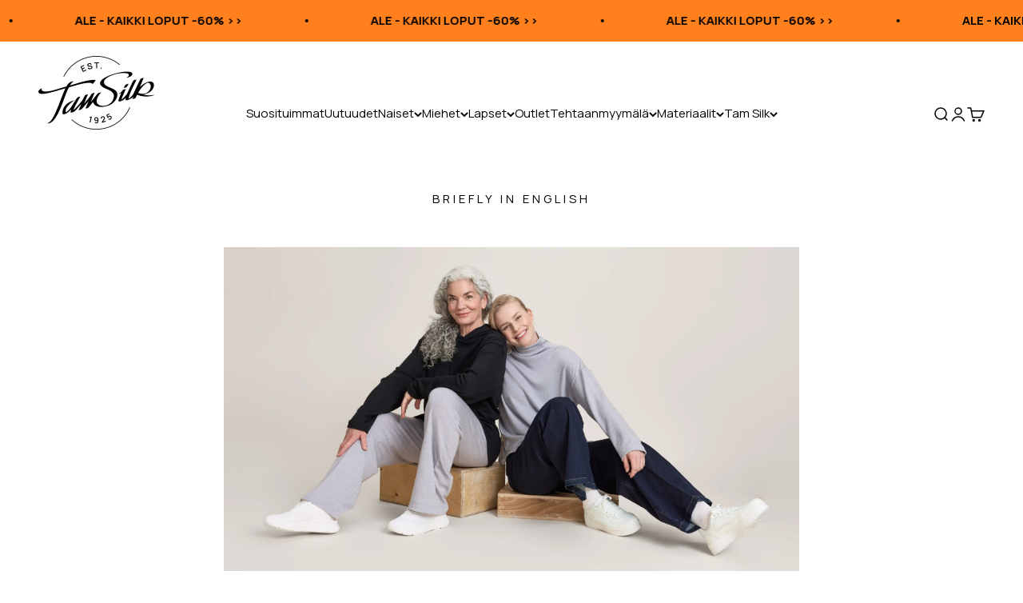

--- FILE ---
content_type: text/css
request_url: https://tamsilk.fi/cdn/shop/t/67/assets/custom.css?v=46623433980362410041729008228
body_size: 2563
content:
@import"https://fonts.googleapis.com/css2?family=Manrope:wght@400;700&display=swap";@media (max-height: 500px){.product-quick-add__variant variant-media,.product-quick-add__variant .v-stack{display:none!important}.product-quick-add__variant{display:block!important}.product-quick-add.is-visible{border:none!important;width:auto!important;background:transparent!important}}html:not(.jdgm-star),body:not(.jdgm-star),*:not(.jdgm-star),[id] *:not(.jdgm-star),:not(.jdgm-star){font-family:Manrope!important}h1:not(.h0):not(.use-hyphens),h2,h3,h4,h5,h6{-webkit-hyphens:none!important;hyphens:none!important}.use-hyphens{-webkit-hyphens:auto!important;hyphens:auto!important}h1,h2,h3,h4,h5,h6,.h1,.h2,.h3,.h4,.h5,.h6,.h0{overflow-wrap:anywhere}.remove-hyphens .h1,.remove-hyphens .h2{-webkit-hyphens:none!important;hyphens:none!important}.h0,.h1,.h2{text-transform:uppercase!important;letter-spacing:4px!important}.h0{font-size:2rem}@media screen and (min-width: 700px){.h0{font-size:var(--text-h1)}}.section.reduce-section-padding{padding-block-start:3rem;padding-block-end:3rem}.section.reduce-section-padding .h1{-webkit-hyphens:none!important;hyphens:none!important}main>.shopify-section--collection-banner:first-child .section{padding-block-start:0}.shopify-section--featured-collection h2{margin-block-start:0!important}.slideshow .h1,.slideshow .h2{font-size:1.3rem}h1.product-info__title{margin-bottom:1rem}.header__link-list summary.bold,.header__link-list a.bold{font-weight:400!important}.header__wrapper{--header-padding-block: 1.125rem;align-items:end}.header__main-nav,.header__secondary-nav{padding-bottom:.5rem}.collection-description h2,.collection-description h3{margin-bottom:2rem;font-size:1.6rem!important;font-weight:400}.collection-description p{margin-bottom:1rem}.collection-card,.collection-card>div{height:100%}.collection-card__content-wrapper{padding-bottom:40px}.product-card__info .text-on-sale{font-weight:700}#sniffie-omnibus-price{font-size:12px}.product-info__accordion--list ul{list-style:disc;padding-left:2rem}.product-info__accordion--list ul li{margin-bottom:4px}.product-info__accordion--list .table_wrapper{overflow:auto;-webkit-overflow-scrolling:touch}.product-info__accordion--list p{margin-bottom:15px}.product-custom-dropdowns{margin-top:2.5rem}.jdgm-prev-badge__text{visibility:unset!important}.badge{text-transform:uppercase;color:#000;padding:8px!important;line-height:1!important;letter-spacing:2px!important;font-size:12px!important;font-weight:400!important}.badge--new{background-color:#ff791a}.badge--campaign{background-color:#f9d208}.badge--merinovilla{background-color:#b7bb1b}.badge--merinosilkki{background-color:#c8cec2}.badge--sizes{background-color:#3239cb;color:#fff}.badge--bambu,.badge--puuvilla{background-color:#fff;color:#000;border:1px solid black}.badge--sold-out{color:#fff}@media screen and (max-width: 500px){.collection__results .badge{font-size:9px!important;padding:6px!important}}.blog-post-card__figure,.shopify-section--main-blog .blog-banner{border-radius:8px}.shopify-section--main-blog .blog{padding:0 1rem}.breadcrumbs{font-size:.85em;margin:0 0 2em;padding-block-start:1rem}.breadcrumbs ol{list-style-type:none;margin:0;padding:0}.breadcrumbs li{display:inline-block}.breadcrumbs a{text-decoration:underline}.breadcrumbs li:not(:last-child):after{content:"\203a\a0";display:inline-block;padding-left:.75ch;speak:none}.breadcrumbs [aria-current=page]{color:inherit;font-weight:400;text-decoration:none}.breadcrumbs [aria-current=page]:hover,.breadcrumbs [aria-current=page]:focus{text-decoration:underline}.breadcrumb-container+section .section{padding-block-start:0}.newsletter-social-media{display:none}.footer{padding-bottom:1rem!important}.footer .h3,.footer p.bold{text-transform:uppercase;font-size:15px!important;font-weight:700!important}.footer__wrapper{gap:2rem}.footer-logo-list{flex-wrap:wrap;display:flex;justify-content:start;gap:2rem;margin:1rem 0}.product-custom-dropdowns--gallery{display:none}#judgeme_product_reviews{background-color:#ebebeb}#judgeme_product_reviews .jdgm-rev-widg{margin:0 auto;max-width:1000px}.cc-color-override-186450242 .cc-highlight .cc-btn.cc-btn-decision{background-color:#000;color:#fff!important}.cc-color-override-186450242 .cc-highlight .cc-btn.cc-btn-decision:hover{background-color:#fff;color:#000!important}@media screen and (min-width: 700px){.newsletter-social-media{display:block}.bottom-social-media{display:none}.footer__block--menu,.footer__block--text{flex-basis:50%}}@media screen and (min-width: 1000px){.product-custom-dropdowns--gallery{display:block}.product-custom-dropdowns--description{display:none}}.button{text-transform:uppercase;letter-spacing:2px;font-weight:300;display:inline-flex;gap:1rem;justify-content:center;align-items:center}.button:after{content:"\bb";display:inline-block}.button__no-icon:after{display:none}.button__white{background-color:#fff;color:#000}.button--xl{padding-block-start:.775rem;padding-block-end:.775rem;--spacing-10: 1.5rem}.button__grey{background-color:#838576}.accordion__content .button-as-link{font-size:15px}.accordion__content .button-as-link:hover{box-shadow:none!important;text-decoration:underline}.accordion__content .shopify-product-form{padding-top:1.5rem}.shopify-section--collection-list-with-buttons .collection-list{flex-wrap:wrap}.shopify-section--collection-list-with-buttons .section-header{margin-bottom:2rem}.shopify-section--collection-list-with-buttons__content{padding:2rem 0}.shopify-section--collection-list-with-buttons__content ul{list-style:disc;padding-left:1rem}.collection-list__item{display:flex;flex-direction:column;position:relative;height:100%}.collection-list__item a{flex:0 1 auto;text-align:center}.collection-list__item--badge{position:absolute;top:1rem;left:1rem;z-index:1;text-transform:uppercase;background-color:#c8cec2;padding:.5rem;line-height:1;letter-spacing:2px;font-size:12px}@media screen and (max-width: 700px){.content-over-media>:is(img,video,iframe,svg,video-media){--content-over-media-height: auto}}.section.add-stiches:after,.section.add-stiches:before{background-image:url("data:image/svg+xml,%3Csvg xmlns='http://www.w3.org/2000/svg' viewBox='0 0 18 16'%3E%3Cg fill='none' fill-rule='evenodd' stroke='%23848676' stroke-width='.5'%3E%3Cpath d='M17.555 1.12s-8.288 14.2-2 13.801c6.287-.397-10.4-15.23 2-13.8Z'/%3E%3Cpath d='M13.456 1.154s-8.04 14.168-1.752 13.77c6.288-.398-10.648-15.2 1.752-13.77Z'/%3E%3Cpath d='M9.258 1.15S1.424 15.397 7.712 15C13.998 14.601-3.142-.28 9.258 1.15ZM0 1l18.753.059'/%3E%3Cpath d='M4.906 1.148s-7.834 14.246-1.546 13.85C9.648 14.6-7.494-.282 4.906 1.148ZM.01 15.005l18.47-.013'/%3E%3Cpath stroke-dasharray='1.363,1.363' d='m.001 2.716 17.54-.013M.436 13.147l16.971-.084'/%3E%3C/g%3E%3C/svg%3E");content:"";width:100%;height:22px;position:absolute;top:-10px;left:0;z-index:1}.section.add-stiches:after{top:auto;bottom:-10px}.collection-banner{max-height:350px;overflow:hidden}.collection-banner img{object-position:top}.shopify-section--footer{position:relative}.shopify-section--footer:before{background-image:url("data:image/svg+xml,%3Csvg xmlns='http://www.w3.org/2000/svg' viewBox='0 0 18 16'%3E%3Cg fill='none' fill-rule='evenodd' stroke='%23FF7A1C' stroke-width='.5'%3E%3Cpath d='M17.555 1.12s-8.288 14.2-2 13.801c6.287-.397-10.4-15.23 2-13.8Z'/%3E%3Cpath d='M13.456 1.154s-8.04 14.168-1.752 13.77c6.288-.398-10.648-15.2 1.752-13.77Z'/%3E%3Cpath d='M9.258 1.15S1.424 15.397 7.712 15C13.998 14.601-3.142-.28 9.258 1.15ZM0 1l18.753.059'/%3E%3Cpath d='M4.906 1.148s-7.834 14.246-1.546 13.85C9.648 14.6-7.494-.282 4.906 1.148ZM.01 15.005l18.47-.013'/%3E%3Cpath stroke-dasharray='1.363,1.363' d='m.001 2.716 17.54-.013M.436 13.147l16.971-.084'/%3E%3C/g%3E%3C/svg%3E");content:"";width:100%;height:22px;position:absolute;top:-10px;left:0}.variant-picker__option-info button{display:none}main>.shopify-section--slideshow:first-of-type:after{content:"";display:block;height:30px;width:80vw;margin-left:auto;background-image:url("data:image/svg+xml,%3Csvg xmlns='http://www.w3.org/2000/svg' xmlns:xlink='http://www.w3.org/1999/xlink' viewBox='0 0 18 49'%3E%3Cdefs%3E%3Cpath id='a' d='M0 48.8h1981.4V0H0z'/%3E%3C/defs%3E%3Cg fill='none' fill-rule='evenodd'%3E%3Cpath fill='%23E67439' d='M3.9 44.4c-.8 0-1.4-.6-1.5-1.4L0 7a1.5 1.5 0 0 1 1.4-1.6 1.5 1.5 0 0 1 1.5 1.4l2.4 36.1A1.5 1.5 0 0 1 4 44.4'/%3E%3Cpath fill='%23E67439' d='M3.9 44.4a1.5 1.5 0 0 1-1.5-1.7L8 6.5a1.5 1.5 0 0 1 3 .3v36.1a1.5 1.5 0 1 1-3 0V25.7L5.3 43.1A1.5 1.5 0 0 1 4 44.4'/%3E%3Cmask id='b' fill='%23fff'%3E%3Cuse xlink:href='%23a'/%3E%3C/mask%3E%3Cpath fill='%23E67439' d='M11 15.6h6.8v-2.8H11zM11 37h6.8V34H11z' mask='url(%23b)'/%3E%3Cpath fill='%23E67439' d='M468.8 48.8a1.5 1.5 0 0 1-1.3-1L453.8 6l-13.7 41.6a1.5 1.5 0 0 1-2.7 0L423.7 6.1l-13.6 41.6a1.5 1.5 0 0 1-2.8 0L393.6 6.1 380 47.7a1.5 1.5 0 0 1-2.8 0L363.6 6.1l-13.7 41.6a1.5 1.5 0 0 1-2.8 0L333.5 6.1l-13.7 41.6a1.5 1.5 0 0 1-2.8 0L303.4 6.1l-13.7 41.6a1.5 1.5 0 0 1-2.7 0L273.3 6.1l-13.7 41.6a1.5 1.5 0 0 1-2.7 0L243.2 6.1l-13.6 41.6a1.5 1.5 0 0 1-2.8 0L213 6.1l-13.6 41.6a1.5 1.5 0 0 1-2.8 0L183 6.1l-13.6 41.6a1.5 1.5 0 0 1-2.8 0L153 6.1l-13.7 41.6a1.5 1.5 0 0 1-2.8 0L123 6.1l-13.7 41.6a1.5 1.5 0 0 1-2.8 0L92.8 6.1 79 47.7a1.5 1.5 0 0 1-2.7 0L62.6 6.1 49 47.7a1.5 1.5 0 0 1-2.7 0L32.6 6.1 18.9 47.7a1.5 1.5 0 0 1-2.7 0l-8-24.3 2.8-.9 6.5 20.1L31.2 1A1.5 1.5 0 0 1 34 1l13.6 41.6L61.3 1a1.5 1.5 0 0 1 2.8 0l13.6 41.6L91.4 1a1.5 1.5 0 0 1 2.8 0l13.6 41.6L121.5 1a1.5 1.5 0 0 1 2.8 0l13.6 41.6L151.6 1a1.5 1.5 0 0 1 2.7 0L168 42.6 181.7 1a1.5 1.5 0 0 1 2.7 0l13.7 41.6L211.7 1a1.5 1.5 0 0 1 2.8 0l13.7 41.6L241.8 1a1.5 1.5 0 0 1 2.8 0l13.7 41.6L271.9 1a1.5 1.5 0 0 1 2.8 0l13.6 41.6L302 1a1.5 1.5 0 0 1 2.8 0l13.6 41.6L332.1 1a1.5 1.5 0 0 1 2.8 0l13.6 41.6L362.2 1a1.5 1.5 0 0 1 2.7 0l13.7 41.6L392.3 1a1.5 1.5 0 0 1 2.7 0l13.7 41.6L422.3 1a1.5 1.5 0 0 1 2.8 0l13.7 41.6L452.4 1a1.5 1.5 0 0 1 2.8 0l13.6 41.6L482.5 1a1.5 1.5 0 0 1 2.8 0l10.2 31-2.8 1L483.9 6l-13.7 41.6a1.5 1.5 0 0 1-1.4 1' mask='url(%23b)'/%3E%3C/g%3E%3C/svg%3E"),url("data:image/svg+xml,%3Csvg xmlns='http://www.w3.org/2000/svg' xmlns:xlink='http://www.w3.org/1999/xlink' width='60' height='49' viewBox='0 0 60 49'%3E%3Ctitle%3Etikkaus-verkkosivuilleai copy%3C/title%3E%3Cdefs%3E%3Cpath id='a' d='M-18 48.753h1981.416V0H-18z'/%3E%3C/defs%3E%3Cg fill='none' fill-rule='evenodd'%3E%3Cmask id='b' fill='%23fff'%3E%3Cuse xlink:href='%23a'/%3E%3C/mask%3E%3Cpath fill='%23E67439' d='M8.372 15.634h11.289V12.8H8.372v2.835Zm19.755 0h11.289V12.8H28.127v2.835Zm19.756 0h11.289V12.8H47.883v2.835Zm19.756 0h11.289V12.8H67.639v2.835Zm19.755 0h11.289V12.8H87.394v2.835Zm19.756 0h11.289V12.8H107.15v2.835Zm19.756 0h11.289V12.8h-11.289v2.835Zm19.755 0h11.289V12.8h-11.289v2.835Zm19.756 0h11.289V12.8h-11.289v2.835Zm19.755 0h11.289V12.8h-11.289v2.835Zm19.756 0h11.289V12.8h-11.289v2.835Zm19.755 0h11.289V12.8h-11.289v2.835Zm19.756 0h11.289V12.8h-11.289v2.835Zm19.756 0h11.289V12.8h-11.289v2.835Zm19.756 0h11.289V12.8h-11.289v2.835Zm19.755 0h11.289V12.8h-11.289v2.835Zm19.756 0h11.289V12.8h-11.289v2.835Zm19.755 0h11.289V12.8h-11.289v2.835Zm19.756 0h11.289V12.8h-11.289v2.835Zm19.755 0h11.289V12.8h-11.289v2.835Zm19.756 0h11.289V12.8h-11.289v2.835Zm19.756 0h11.289V12.8H423.24v2.835Zm19.755 0h11.289V12.8h-11.289v2.835Zm19.755 0h2.556V12.8h-2.556v2.835ZM8.372 36.884h11.289V34.05H8.372v2.834Zm19.755 0h11.289V34.05H28.127v2.834Zm19.756 0h11.289V34.05H47.883v2.834Zm19.756 0h11.289V34.05H67.639v2.834Zm19.755 0h11.289V34.05H87.394v2.834Zm19.756 0h11.289V34.05H107.15v2.834Zm19.756 0h11.289V34.05h-11.289v2.834Zm19.755 0h11.289V34.05h-11.289v2.834Zm19.756 0h11.289V34.05h-11.289v2.834Zm19.755 0h11.289V34.05h-11.289v2.834Zm19.756 0h11.289V34.05h-11.289v2.834Zm19.755 0h11.289V34.05h-11.289v2.834Zm19.756 0h11.289V34.05h-11.289v2.834Zm19.756 0h11.289V34.05h-11.289v2.834Zm19.756 0h11.289V34.05h-11.289v2.834Zm19.755 0h11.289V34.05h-11.289v2.834Zm19.756 0h11.289V34.05h-11.289v2.834Zm19.755 0h11.289V34.05h-11.289v2.834Zm19.756 0h11.289V34.05h-11.289v2.834Zm19.755 0h11.289V34.05h-11.289v2.834Zm19.756 0h11.289V34.05h-11.289v2.834Zm19.756 0h11.289V34.05H423.24v2.834Zm19.755 0h11.289V34.05h-11.289v2.834Zm19.755 0h2.556V34.05h-2.556v2.834Z' mask='url(%23b)'/%3E%3Cpath fill='%23E67439' d='M450.843 48.753a1.456 1.456 0 0 1-1.384-1.003L435.803 6.128 422.145 47.75a1.457 1.457 0 0 1-2.769 0L405.721 6.128 392.062 47.75a1.457 1.457 0 0 1-2.769 0L375.637 6.128 361.98 47.75a1.457 1.457 0 0 1-2.769 0L345.553 6.128 331.897 47.75a1.457 1.457 0 0 1-2.769 0L315.47 6.128 301.81 47.75a1.455 1.455 0 0 1-2.768 0L285.384 6.128 271.726 47.75a1.456 1.456 0 0 1-2.768 0L255.3 6.128 241.641 47.75a1.456 1.456 0 0 1-2.768 0L225.214 6.128l-13.66 41.622a1.455 1.455 0 0 1-2.769 0L195.128 6.128 181.47 47.75a1.455 1.455 0 0 1-2.768 0L165.044 6.128 151.387 47.75a1.456 1.456 0 0 1-2.769 0L134.96 6.128 121.3 47.75a1.457 1.457 0 0 1-2.77 0L104.871 6.128 91.211 47.75a1.456 1.456 0 0 1-2.768 0L74.783 6.127 61.118 47.75a1.455 1.455 0 0 1-2.768 0L44.693 6.128 31.03 47.75a1.457 1.457 0 0 1-2.768 0L14.602 6.127.933 47.75a1.455 1.455 0 0 1-2.767 0l-7.982-24.304 2.768-.908 6.598 20.09L13.22 1.001a1.456 1.456 0 0 1 2.767 0l13.66 41.623L43.308 1.002a1.457 1.457 0 0 1 2.768 0l13.66 41.623L73.398 1.002a1.455 1.455 0 0 1 2.768 0l13.66 41.622 13.66-41.622a1.457 1.457 0 0 1 2.77 0l13.657 41.623 13.661-41.623a1.458 1.458 0 0 1 2.77 0l13.658 41.622L163.66 1.002a1.457 1.457 0 0 1 2.768 0l13.657 41.622 13.66-41.622a1.457 1.457 0 0 1 2.767 0l13.657 41.622L223.83 1.002a1.457 1.457 0 0 1 2.768 0l13.66 41.622 13.657-41.622a1.458 1.458 0 0 1 2.77 0l13.657 41.622L284 1.002a1.457 1.457 0 0 1 2.768 0l13.658 41.622 13.66-41.622a1.457 1.457 0 0 1 2.77 0l13.656 41.622L344.17 1.002a1.457 1.457 0 0 1 2.77 0l13.656 41.622 13.658-41.622a1.457 1.457 0 0 1 2.77 0l13.654 41.622 13.66-41.622a1.457 1.457 0 0 1 2.768 0l13.655 41.622 13.66-41.622a1.457 1.457 0 0 1 2.768 0l13.655 41.621L464.5 1.003a1.458 1.458 0 0 1 2.77 0l10.194 31.071-2.769.908-8.81-26.854-13.658 41.622a1.456 1.456 0 0 1-1.384 1.003' mask='url(%23b)'/%3E%3C/g%3E%3C/svg%3E");background-repeat:no-repeat,repeat-x;background-size:18px 30px,auto 30px;background-position:left top,right top;margin-top:-15px;position:relative;z-index:1}.finnishkey-circle{position:absolute;right:1rem;bottom:-30px;z-index:2;transition:transform .5s cubic-bezier(.16,.54,.48,.86);width:140px;height:140px}@media screen and (min-width: 700px){.finnishkey-circle{right:3rem;bottom:-140px;width:200px;height:200px}}[id*=shopify-section-template][id*=__main]>.section,[id*=shopify-section-template][id*=__main]>.container{display:block!important;visibility:visible!important}
/*# sourceMappingURL=/cdn/shop/t/67/assets/custom.css.map?v=46623433980362410041729008228 */


--- FILE ---
content_type: text/css
request_url: https://tamsilk.fi/cdn/shop/t/67/assets/ui.min.css?v=123400724311374927271709709696
body_size: 2363
content:
/* AddSearch overrides theme's style */
.Search__SearchBar {
  display: flex;
  
  /** Added AddSearch **/
      display: -webkit-box;
    display: -ms-flexbox;
    -webkit-box-orient: vertical;
    -webkit-box-direction: normal;
        -ms-flex-direction: column;
            flex-direction: column;
    width: 100%;
  /** Added AddSearch **/
  
  align-items: center;
}

.Search__Form {
  display: none;
}

.Search__Close {
  position: absolute;
  right: 0;
  top: 0;
  padding: 0.5em;
}

#searchfield-container input {
  color: inherit;
  text-transform: uppercase;
  border: none;
}

#searchfield-container input::placeholder {
  color: #6a6a6a;
  text-transform: uppercase;
}

/*! customer-project 1.0.0 */body *{box-sizing:border-box}.adds-components{display:flex;flex-direction:column;padding:1em;margin:0 auto;width:100%;max-width:100%}@media screen and (max-width:991px){.adds-components{display:flex;flex-direction:column;padding:1em;margin:0 auto;width:100%;max-width:100%}}.adds-top-wrapper{position:relative}.adds-results-main-wrapper{display:flex;flex-direction:row;padding:1em 0;margin:0;width:100%}@media screen and (max-width:991px){.adds-results-main-wrapper{display:flex;flex-direction:column;padding:1em 0;margin:0;width:100%}}.adds-results-main-wrapper .adds-filters-wrapper{width:30%;max-width:300px;min-width:200px;flex-shrink:1;background-color:#fff;padding:1em;margin:0 1em 0 0;border:solid #dcdcdc;border-width:0 1px 0 0}@media screen and (max-width:991px){.adds-results-main-wrapper .adds-filters-wrapper{margin:0;border:1px solid #dcdcdc;border-radius:3px}}.adds-results-main-wrapper .adds-filters-wrapper .adds-filters-main-wrapper .adds-mobile-filters-toggle{display:flex;flex-direction:row;justify-content:space-between;align-items:center;padding:0;margin-bottom:0}.adds-results-main-wrapper .adds-filters-wrapper .adds-filters-main-wrapper .adds-mobile-filters-toggle .adds-filter-toggle{display:none;flex-direction:row;justify-content:center;align-items:center;flex-shrink:0;border-radius:3px;background-color:#696969;color:#fff;border:none;width:38px;height:38px;font-size:24px;font-weight:700}.adds-results-main-wrapper .adds-filters-wrapper .adds-filters-main-wrapper .adds-mobile-filters-toggle .adds-filter-toggle:after{content:"-";position:relative;top:-1px}@media screen and (max-width:991px){.adds-results-main-wrapper .adds-filters-wrapper .adds-filters-main-wrapper .adds-mobile-filters-toggle .adds-filter-toggle{display:flex}.adds-results-main-wrapper .adds-filters-wrapper .adds-filters-main-wrapper .adds-mobile-filters-toggle .filters-title{margin:0}}@media screen and (max-width:991px){.adds-results-main-wrapper .adds-filters-wrapper .adds-filters-main-wrapper.adds-close .adds-mobile-filters-toggle .adds-filter-toggle:after{content:"+";top:0}.adds-results-main-wrapper .adds-filters-wrapper .adds-filters-main-wrapper.adds-close .adds-filters-inner-wrapper{display:none}}.adds-results-main-wrapper .adds-filters-wrapper .adds-filters-main-wrapper .adds-filters-title{font-size:18px;padding:0;margin:0}@media screen and (max-width:991px){.adds-results-main-wrapper .adds-filters-wrapper .adds-filters-main-wrapper .filters-inner-wrapper{display:flex;flex-direction:column}.adds-results-main-wrapper .adds-filters-wrapper .adds-filters-main-wrapper.adds-close .filters-inner-wrapper{display:none}}.adds-results-main-wrapper .adds-results-wrapper{display:flex;flex-direction:column;width:100%;position:relative}@media screen and (max-width:991px){.adds-results-main-wrapper .adds-results-wrapper{padding-top:1em}}@media screen and (max-width:991px){.adds-results-main-wrapper{flex-direction:column}.adds-results-main-wrapper .adds-filters-wrapper{width:100%;max-width:100%;min-width:100%}}.adds-results-wrapper{display:flex;flex-direction:column}#searchfield-container{width:100%}#searchfield-container .addsearch-searchfield{width:100%;display:flex;flex-direction:row;flex-wrap:nowrap}#searchfield-container .addsearch-searchfield input[type=search]{width:100%;max-width:100%;padding:14px!important;height:auto;border-radius:3px}#searchfield-container .addsearch-searchfield input[type=search].icon{padding-left:40px!important}#searchfield-container .addsearch-searchfield button{padding:16px;background-color:#696969!important;color:#fff!important;text-transform:uppercase;border:none;border-radius:3px;letter-spacing:2px;font-weight:600;height:auto;font-size:14px}#searchfield-container .addsearch-searchfield button:hover{background-color:#767676!important}#searchfield-container .addsearch-searchfield input[type=search]{text-align:left}#autocomplete-container{width:100%}#autocomplete-container .addsearch-autocomplete{width:100%;background-color:#fff;box-shadow:0 10px 10px 0 rgba(0,0,0,.15);z-index:10}#autocomplete-container .addsearch-autocomplete .adds-title.results{margin-top:20px}#autocomplete-container .addsearch-autocomplete .adds-hits-main-wrapper{padding:1em;display:flex;flex-direction:row;flex-wrap:wrap}#autocomplete-container .addsearch-autocomplete .adds-suggestions{padding:1em}#autocomplete-container .addsearch-autocomplete .adds-suggestions .adds-suggestion:hover{color:ineherit;background-color:#f1f1f1}#autocomplete-container .adds-hit .adds-hit-wrapper{flex-grow:1}#autocomplete-container .adds-hit .adds-main-image{width:100%!important;height:auto!important;min-width:100%;max-width:auto}#autocomplete-container .adds-hit .adds-main-image img{width:100%;height:100%}#autocomplete-container .adds-hit .adds-hit-top{display:flex;flex-direction:column;flex-shrink:0}#autocomplete-container .adds-hit .adds-hit-bottom{display:flex;flex-direction:column;flex-grow:1;justify-content:flex-start;vertical-align:top;margin-top:15px}#autocomplete-container .adds-hit .adds-hit-title{font-size:1em;color:#000;margin:0 0 .5em}#autocomplete-container .adds-hit .adds-highlight{font-size:14px;color:#000;padding:0 0 .5em;margin:0}#autocomplete-container .adds-hit .adds-category-wrapper{display:flex;justify-content:flex-start;flex-wrap:wrap;padding:.5em 0}#autocomplete-container .adds-hit .adds-category{text-transform:uppercase;color:#848489;letter-spacing:1px;font-size:12px}#autocomplete-container .adds-hit .adds-description{padding:0 0 .5em;font-size:80%}#autocomplete-container .adds-hit .adds-price{padding:0 0 .5em;font-size:80%;font-weight:700}#autocomplete-container .adds-hit a{word-break:break-word;text-decoration:none!important}#autocomplete-container .adds-hit a:hover{text-decoration:underline!important}#autocomplete-container .addsearch-autocomplete{position:relative!important}#autocomplete-container .addsearch-autocomplete .adds-hits-main-wrapper{display:grid;flex-grow:1;gap:1.5em;grid-template-columns:repeat(auto-fill,minmax(220px,1fr));padding:0 1em;overflow-y:auto}@media screen and (min-width:1800px){#autocomplete-container .addsearch-autocomplete .adds-hits-main-wrapper{grid-template-columns:repeat(auto-fill,minmax(15%,1fr))}}@media screen and (max-width:768px){#autocomplete-container .addsearch-autocomplete .adds-hits-main-wrapper{padding:0}}#autocomplete-container .addsearch-autocomplete .adds-hits-main-wrapper .adds-hit{width:100%}#autocomplete-container .addsearch-autocomplete .adds-hits-main-wrapper .adds-hit .adds-hit-wrapper{padding:0;gap:5px;border:none}#autocomplete-container .addsearch-autocomplete .adds-hits-main-wrapper .adds-hit .adds-hit-wrapper .adds-hit-bottom,#autocomplete-container .addsearch-autocomplete .adds-hits-main-wrapper .adds-hit .adds-hit-wrapper .adds-hit-top{margin:0!important}#autocomplete-container .addsearch-autocomplete .adds-hits-main-wrapper .adds-hit .adds-hit-wrapper .adds-main-image{aspect-ratio:1/1}#autocomplete-container .addsearch-autocomplete .adds-hits-main-wrapper .adds-hit .adds-hit-wrapper h2{font-size:13px}@media screen and (max-width:690px){#autocomplete-container .addsearch-autocomplete .adds-hits-main-wrapper .adds-hit .adds-hit-wrapper h2{font-size:12px}}#autocomplete-container .addsearch-autocomplete .adds-hits-main-wrapper .adds-hit.promoted .adds-hit-wrapper .adds-hit-top{margin:0!important}#autocomplete-container .showAllBtn{display:flex;align-items:center;justify-content:center}#selected-filters-container .item{display:flex;flex-direction:row;align-items:center;padding:.25em .5em;margin:5px;background-color:#696969;color:#fff;border-color:#fff}#selected-filters-container .item button{color:#fff;margin-right:-.25em;font-size:20px;border:none}#selected-filters-container .item button[data-clearall=true]{margin:0;height:23px;font-size:12px}.adds-filters-group{display:flex;flex-direction:column;overflow:hidden;padding:0;position:relative}@media screen and (max-width:991px){.adds-filters-group .adds-label{font-size:14px;display:flex;flex-direction:row;align-items:center;height:42px}.adds-filters-group .adds-label input[type=checkbox]{margin-right:10px}}.adds-filters-group .adds-open-group-icon{display:flex;flex-shrink:0;top:25%;position:absolute;right:.5em;height:25%;width:30px;cursor:pointer}.adds-filters-group .adds-open-group-icon:before{content:"";position:absolute;top:6px;right:0;width:10px;height:10px;border-color:grey grey transparent transparent;border-style:solid;border-width:2px;-webkit-transform:rotate(-45deg);transform:rotate(-45deg);-webkit-transform-origin:center center;transform-origin:center center;-webkit-transform-style:preserve-3D;transform-style:preserve-3D}.adds-filters-group.adds-shrink .adds-open-group-icon:before{top:0;right:0;-webkit-transform:rotate(135deg);transform:rotate(135deg)}.adds-filters-group.adds-shrink .adds-filter-parent-container{margin:0}.adds-filters-group>.adds-filter-title{cursor:pointer}@media screen and (min-width:992px){.adds-filters-group>.adds-filter-title:hover{background-color:#f1f1f1;transition:background-color .2s ease}}.adds-filter-title{align-items:center;margin:0;font-weight:600;position:relative}.adds-filter-title,.adds-sub-filter-title{display:flex;flex-direction:row;width:100%;justify-content:space-between}.adds-sub-filter-title .adds-label{width:100%;padding:2px 0}.adds-sub-filter-title .adds-filter-icon{width:20px;text-align:center}.adds-sub-filter-title .adds-filter-icon:before{cursor:pointer}.adds-filter-parent-container{padding:0 .5em;margin:1em 0}.adds-filter-parent-container .adds-filter-parent-group{padding:0}.adds-filter-child-container ul{padding:0;margin:0}.adds-filter-child-container ul li{padding:6px 0 6px 34px;border-bottom:1px solid #dcdcdc}.adds-filter-child-container ul li .adds-label{display:flex}.adds-filter-child-container ul li .adds-label input{margin-right:7px}.adds-filters-group.adds-shrink .adds-filter-parent-container{height:0}.adds-filter-child-container ul{list-style-type:none}.adds-filter-parent-container,.adds-filter-parent-group{overflow:hidden}.adds-filter-parent-group .adds-filter-icon{font-size:14px}.adds-filter-parent-group .adds-filter-icon:before{content:"➖"}.adds-filter-parent-group.adds-shrink .adds-filter-child-container{height:0}.adds-filter-parent-group.adds-shrink .adds-filter-icon:before{content:"➕"}.adds-filters-tabs{display:flex;flex-direction:row;justify-content:center;padding:1em}.adds-filters-tabs .adds-tabs{display:flex;flex-direction:row;flex-wrap:nowrap;overflow:auto}.adds-filters-tabs .adds-tab-button{border-radius:0!important;border-width:0 0 3px!important;border-color:transparent;background-color:transparent;padding:.5em 1em;font-size:inherit;white-space:nowrap;cursor:pointer}.adds-filters-tabs .adds-tab-button:hover{border-color:#dcdcdc}.adds-filters-tabs .adds-tab-button.adds-active{border-color:#b38804}#searchresults-container .addsearch-searchresults{display:flex;flex-direction:column}#searchresults-container .addsearch-searchresults .adds-hits-main-wrapper{display:grid;width:100%;flex-grow:0;gap:1.5em;grid-template-columns:repeat(auto-fill,minmax(230px,1fr))}@media screen and (max-width:690px){#searchresults-container .addsearch-searchresults .adds-hits-main-wrapper{grid-template-columns:repeat(auto-fill,minmax(150px,1fr))}}@media screen and (min-width:1400px){#searchresults-container .addsearch-searchresults .adds-hits-main-wrapper{grid-template-columns:repeat(auto-fill,minmax(300px,1fr))}}#searchresults-container .addsearch-searchresults .adds-hits-main-wrapper .adds-hit .adds-hit-wrapper{flex-grow:1}#searchresults-container .addsearch-searchresults .adds-hits-main-wrapper .adds-hit .adds-main-image{width:100%!important;height:auto!important;min-width:100%;max-width:auto;position:relative}#searchresults-container .addsearch-searchresults .adds-hits-main-wrapper .adds-hit .adds-main-image img{-o-object-fit:cover;object-fit:cover;width:100%;height:100%}#searchresults-container .addsearch-searchresults .adds-hits-main-wrapper .adds-hit .adds-hit-top{display:flex;flex-direction:column;flex-shrink:0}#searchresults-container .addsearch-searchresults .adds-hits-main-wrapper .adds-hit .adds-hit-bottom{display:flex;flex-direction:column;flex-grow:1;vertical-align:top;margin-top:15px}#searchresults-container .addsearch-searchresults .adds-hits-main-wrapper .adds-hit .adds-hit-title{font-size:1em;color:#000;margin:0 0 .5em}#searchresults-container .addsearch-searchresults .adds-hits-main-wrapper .adds-hit .adds-highlight{font-size:14px;color:#000;padding:0 0 .5em;margin:0}#searchresults-container .addsearch-searchresults .adds-hits-main-wrapper .adds-hit .adds-category-wrapper{display:flex;justify-content:flex-start;flex-wrap:wrap;padding:.5em 0}#searchresults-container .addsearch-searchresults .adds-hits-main-wrapper .adds-hit .adds-category{text-transform:uppercase;color:#848489;letter-spacing:1px;font-size:12px}#searchresults-container .addsearch-searchresults .adds-hits-main-wrapper .adds-hit .adds-description{padding:0 0 .5em;font-size:80%}#searchresults-container .addsearch-searchresults .adds-hits-main-wrapper .adds-hit .adds-price{padding:0 0 .5em;font-size:80%;font-weight:700}#searchresults-container .addsearch-searchresults .adds-hits-main-wrapper .adds-hit a{word-break:break-word;text-decoration:none!important}#searchresults-container .addsearch-searchresults .adds-hits-main-wrapper .adds-hit a:hover{text-decoration:underline!important}#searchresults-container .addsearch-searchresults .adds-hits-main-wrapper .adds-hit .adds-hit-top{margin:0!important;padding:0;justify-content:center}#searchresults-container .addsearch-searchresults .adds-hits-main-wrapper .adds-hit .adds-hit-bottom{justify-content:flex-start;margin:0!important}#searchresults-container .addsearch-searchresults .adds-hits-main-wrapper .adds-hit .adds-hit-wrapper{position:relative;display:flex;flex-direction:row-reverse}#searchresults-container .addsearch-searchresults .adds-hits-main-wrapper .adds-hit .adds-hit-wrapper .icons{position:absolute;top:0;left:0;z-index:1}#searchresults-container .addsearch-searchresults .adds-hits-main-wrapper .adds-hit .adds-hit-wrapper h2{font-size:13px}@media screen and (max-width:690px){#searchresults-container .addsearch-searchresults .adds-hits-main-wrapper .adds-hit .adds-hit-wrapper h2{font-size:12px}}#searchresults-container .addsearch-searchresults .adds-hits-main-wrapper .adds-hit .adds-hit-wrapper .adds-main-image{position:relative;background-position:50%;background-repeat:no-repeat;background-size:auto}#searchresults-container .addsearch-searchresults .adds-hits-main-wrapper .adds-hit .adds-hit-wrapper .adds-main-image:before{display:block;content:"";width:100%;padding-top:100%}#searchresults-container .addsearch-searchresults .adds-hits-main-wrapper .adds-hit .adds-hit-wrapper .adds-main-image>.adds-aspect{position:absolute;top:0;left:0;right:0;bottom:0;overflow:hidden;display:flex;align-items:center;justify-content:center}#searchresults-container .addsearch-searchresults .adds-hits-main-wrapper .adds-hit .adds-hit-wrapper .adds-main-image img{width:auto!important;max-width:100%;height:auto}#searchresults-container .addsearch-searchresults .adds-hits-main-wrapper .adds-hit .adds-hit-wrapper .adds-main-image .brandlogo{z-index:1;width:50px!important;height:auto!important;margin:0 auto;background-size:cover;position:absolute;right:5%;bottom:10%}@media screen and (max-width:767px){#searchresults-container .addsearch-searchresults .adds-hits-main-wrapper .adds-hit .adds-hit-wrapper{flex-direction:column}#searchresults-container .addsearch-searchresults .adds-hits-main-wrapper .adds-hit .adds-hit-wrapper .adds-hit-top{margin-right:0!important}#searchresults-container .addsearch-searchresults .adds-hits-main-wrapper .adds-hit .adds-hit-wrapper .adds-main-image{position:relative}#searchresults-container .addsearch-searchresults .adds-hits-main-wrapper .adds-hit .adds-hit-wrapper .adds-main-image:before{display:block;content:"";width:100%;padding-top:100%}#searchresults-container .addsearch-searchresults .adds-hits-main-wrapper .adds-hit .adds-hit-wrapper .adds-main-image>.adds-aspect{position:absolute;top:0;left:0;right:0;bottom:0;overflow:hidden;display:flex;align-items:center;justify-content:center}}#searchresults-container.is-grid .addsearch-searchresults .adds-hits-main-wrapper .adds-hit .adds-hit-top{margin:0!important;padding:0}#searchresults-container.is-grid .addsearch-searchresults .adds-hits-main-wrapper .adds-hit .adds-hit-wrapper{flex-direction:column}#searchresults-container.is-grid .addsearch-searchresults .adds-hits-main-wrapper .adds-hit .adds-hit-wrapper h2{font-size:13px}@media screen and (max-width:690px){#searchresults-container.is-grid .addsearch-searchresults .adds-hits-main-wrapper .adds-hit .adds-hit-wrapper h2{font-size:12px}}#searchresults-container.is-grid .addsearch-searchresults .adds-hits-main-wrapper .adds-hit .adds-hit-wrapper .adds-main-image{position:relative}#searchresults-container.is-grid .addsearch-searchresults .adds-hits-main-wrapper .adds-hit .adds-hit-wrapper .adds-main-image:before{display:block;content:"";width:100%;padding-top:100%}#searchresults-container.is-grid .addsearch-searchresults .adds-hits-main-wrapper .adds-hit .adds-hit-wrapper .adds-main-image>.adds-aspect{position:absolute;top:0;left:0;right:0;bottom:0;overflow:hidden;display:flex;align-items:center;justify-content:center}@media screen and (max-width:767px){#searchresults-container.is-grid .addsearch-searchresults .adds-hits-main-wrapper .adds-hit .adds-hit-wrapper{flex-direction:column}#searchresults-container.is-grid .addsearch-searchresults .adds-hits-main-wrapper .adds-hit .adds-hit-wrapper .adds-hit-top{margin:0!important}#searchresults-container.is-grid .addsearch-searchresults .adds-hits-main-wrapper .adds-hit .adds-hit-wrapper .adds-main-image{margin:0!important;position:relative}#searchresults-container.is-grid .addsearch-searchresults .adds-hits-main-wrapper .adds-hit .adds-hit-wrapper .adds-main-image:before{display:block;content:"";width:100%;padding-top:100%}#searchresults-container.is-grid .addsearch-searchresults .adds-hits-main-wrapper .adds-hit .adds-hit-wrapper .adds-main-image>.adds-aspect{position:absolute;top:0;left:0;right:0;bottom:0;overflow:hidden;display:flex;align-items:center;justify-content:center}}.adds-results-toolbar{display:flex;flex-direction:row;align-items:center;justify-content:flex-end}.adds-results-toolbar .adds-view-toggle{display:flex;flex-direction:row;flex-wrap:nowrap}@media screen and (max-width:479px){.adds-results-toolbar{justify-content:space-between}.adds-results-toolbar #sortby{padding-right:0!important}}#autocomplete-container .adds-hit .adds-main-image img{-o-object-fit:cover;object-fit:cover}#autocomplete-container .addsearch-autocomplete{display:flex;flex-direction:row}@media screen and (max-width:991px){#autocomplete-container .addsearch-autocomplete{flex-direction:column}}#autocomplete-container .adds-direct-results{flex-grow:1}#autocomplete-container .adds-hit .adds-main-image{position:relative}#autocomplete-container .adds-hit .adds-main-image:before{display:block;content:"";width:100%;padding-top:100%}#autocomplete-container .adds-hit .adds-main-image>.adds-aspect{position:absolute;top:0;left:0;right:0;bottom:0;overflow:hidden;display:flex;align-items:center;justify-content:center}#autocomplete-container .adds-hit .adds-main-image img{width:auto!important}h3.adds-title{padding:10px;margin:0}h3.adds-title.results{padding:10px 20px}.filteredProducts .title{color:#005596!important}.filteredProducts .categoryName{font-weight:700!important}#sortby-container{max-width:86%;text-align:end;margin-top:15px}#sortby{align-self:flex-end;padding-bottom:4px;padding-right:20px}#sortby select{height:48px;padding:0 10px;border-color:#dcdcdc}.adds-toggle{border:1px solid #159477;color:#159477}.adds-search-results-link{text-decoration:none}.adds-hit{text-decoration:none!important}.adds-hit-wrapper{padding:5px}#autocomplete-container .adds-hit{gap:5px}#autocomplete-container .adds-hit .adds-hit-wrapper{border:1px solid #dee2e6;border-radius:2px;display:flex;flex-direction:column;padding:.5em}#autocomplete-container .adds-hit .adds-hit-wrapper:hover{text-decoration:none!important;background-color:#fff!important}#autocomplete-container .adds-hit .adds-hit-title{margin:.5em 0!important}#autocomplete-container .addsearch-autocomplete ul{border:none!important}#autocomplete-container .addsearch-autocomplete ul li:hover{color:#159477;text-decoration:underline}#autocomplete-container .addsearch-autocomplete .adds-suggestions-main-wrapper{padding:1em;flex-shrink:0}#autocomplete-container .addsearch-autocomplete .name{font-size:15px;text-align:left;font-weight:400!important}.adds-hit.promoted{border:1px solid #dadada;background-color:#efefef}.adds-hit.promoted .adds-hit-bottom,.adds-hit.promoted .adds-hit-top{margin:0!important}.h3,h3{font-size:1.4rem!important;font-weight:500!important}.adds-filter-title{padding:.5em;margin:0 0 .5em;font-weight:400}.adds-filter-parent-container{padding:0 .5em!important;margin-top:0!important}.adds-filter-parent-container .addsearch-hierarchical-facets{margin-bottom:.5em}.addsearch-active-filters{padding:.5em 0}.adds-hit-wrapper .product-details a{display:flex;flex-direction:column;flex-grow:1;flex-shrink:0;height:100%}.adds-hit-wrapper .product-details .name{font-family:inherit!important;width:100%;max-width:100%;text-overflow:unset;display:flex;text-align:center;line-height:18px;-webkit-box-orient:vertical;flex-grow:1}.adds-hit-wrapper .product-details .price{font-family:inherit!important;font-size:16px!important;text-align:center;line-height:36px;padding:0!important}#pagination-container{align-self:center}#pagination-container .addsearch-pagination{padding:1em}#pagination-container .addsearch-pagination button{background-color:inherit!important;color:inherit!important;border-color:#dcdcdc!important;border-radius:3px!important}#pagination-container .addsearch-pagination button[data-active=true]{background-color:#696969!important;color:#fff!important;border-color:#dcdcdc!important}.adds-header{display:flex;flex-direction:row;justify-content:space-between;align-items:center;background-color:#fff;padding:1em;border-bottom:1px solid hsla(0,0%,86.3%,.5);position:-webkit-sticky;position:sticky;top:0;z-index:100}.adds-header .adds-header-wrapper{display:flex;flex-direction:row;margin:0 auto;width:100%;max-width:100%}.adds-header .adds-logo{padding:0 1em}.adds-header .adds-nav{display:flex;flex-direction:row;align-items:center;margin:0 auto}.adds-header .adds-nav a{padding:0 1em;text-decoration:none}.adds-header .adds-nav a:hover{text-decoration:underline}.adds-add-to-cart{display:none;width:30%;border-radius:5px;padding:4px;font-size:15px;background-color:#eee;border:1px solid #000}

--- FILE ---
content_type: text/javascript
request_url: https://tamsilk.fi/cdn/shopifycloud/shop-js/modules/v2/client.shop-follow-button_UicDW79s.fi.esm.js
body_size: 2051
content:
import{d as e,q as o,aB as t,ax as n,_ as r,l,y as s,o as i,G as a,a0 as c,h as d,v as u,i as p,C as h,E as m,R as f,m as v,A as w,aD as g,g as N,Q as b,e as y,aE as O}from"./chunk.common_C0LwOPeY.esm.js";import{M as k,A as x}from"./chunk.modal_YP_6Mq72.esm.js";function _(e,o){return r(this,void 0,void 0,(function*(){try{const t=yield fetch(e,o);return"ok"in t&&!t.ok?null:function(e){return r(this,void 0,void 0,(function*(){try{return e&&"function"==typeof e.json?yield e.json():null}catch(e){return null}}))}(t)}catch(e){return null}}))}function L(o){var t;const{notify:n}=l(),[i,a]=e(null),[c,d]=e(!1);s((()=>{(()=>{r(this,void 0,void 0,(function*(){const e=yield function(){return r(this,arguments,void 0,(function*(e=location.origin){return _(`${e}/meta.json`)}))}(o);e?a(e):n(new Error("Failed to fetch store metadata")),d(!0)}))})()}),[n,o]);const u=null!==(t=null==i?void 0:i.name)&&void 0!==t?t:"the store";return{loaded:c,storeId:null==i?void 0:i.id,storeMetadata:i,storeName:u}}function F({anchorElement:e,devMode:o,onClose:t,storefrontOrigin:n}){var r;const{trackUserAction:l}=i(),{translate:s}=a(),{loaded:h,storeId:m,storeName:f}=L(n),v=m?`https://shop.app/sid/${m}`:"#";if(c()){const e=s("shopFollowButton.followingModal.title",{store:f}),o=s("shopFollowButton.followingModal.subtitle"),n=s("shopFollowButton.continueGeneric");return d(k,{headerLogo:d(u,{className:"h-4-5 text-purple-primary"}),onDismiss:t,popupDisabled:!0,variant:"follow",visible:h,children:d("div",{className:"m-auto p-6 font-sans",children:[d("div",{className:"relative m-auto pb-4 text-center",children:[d("h2",{className:"mb-2 px-6 text-subtitle text-black",children:e}),d("p",{className:"overflow-hidden text-ellipsis whitespace-pre-line text-body-small text-grayscale-d1",children:o})]}),d("div",{className:"flex justify-center",children:d("button",{className:"w-full rounded-md bg-purple-primary p-3 leading-6 text-white no-underline",onClick:function(){l({userAction:"FOLLOWING_GET_SHOP_APP_CLICK"}),p.open(v,"_self"),t()},type:"button",children:n})})]})})}const w=null!==(r=s("shopFollowButton.followingModal.qrAltText"))&&void 0!==r?r:"";let g=m?`https://shop.app/qr/sid/${m}`:"#";return o&&(g="https://shop.app/qr/sid/59659354134"),d(k,{anchorTo:e,disableMinWidth:!0,hideHeader:!0,onDismiss:t,popupDisabled:!0,variant:"follow",visible:h,children:d("div",{className:"m-auto w-55 p-6 font-sans",children:[d("div",{className:"relative m-auto pb-4 text-center",children:d("p",{className:"overflow-hidden text-ellipsis whitespace-pre-line text-grayscale-d1",children:s("shopFollowButton.followingModal.qrHeader",{store:f})})}),d("div",{className:"m-auto w-37 bg-white forced-color-adjust-none",children:d("img",{src:g,alt:w})}),d("div",{className:"flex justify-center px-0 pb-0 pt-4 text-purple-primary",children:d(u,{className:"h-5"})})]})})}function I({className:e,filled:o}){return d("svg",{className:e,xmlns:"http://www.w3.org/2000/svg",fill:"none",viewBox:"0 0 20 20",children:d("path",{fill:o?"currentColor":"none",stroke:"currentColor","stroke-linejoin":"round","stroke-width":"1.667",d:"m9.14 4.502.86.881.86-.881a3.82 3.82 0 0 1 5.437-.064l.064.064c1.498 1.536 1.518 4.014.062 5.576l-.062.066L10 16.666l-6.36-6.524c-1.52-1.557-1.52-4.083 0-5.641a3.822 3.822 0 0 1 5.5 0Z"})})}const M=({clientId:c,devMode:p=!1,storefrontOrigin:h})=>{const{trackPageImpression:m,trackUserAction:f}=i(),{translate:k}=a(),_=v(),{notify:L}=l(),M=w(null),S=w(null),[C,E]=function({key:r,type:l="localStorage",defaultValue:s}){const i=`signInWithShop:${r}`,[a,c]=e((()=>{const e=n(i,{session:"sessionStorage"===l});if(!e)return s;try{return JSON.parse(e)}catch(e){return s}}));return[a,o((e=>{c(e),t(i,JSON.stringify(e),{session:"sessionStorage"===l})}),[i,l])]}({key:"following",defaultValue:!1}),[T,j]=e(!1),[A,B]=e(!1),P=g(h),[D,W]=e();s((()=>{m({page:C?"COMPONENT_LOADED_FOLLOWING":"COMPONENT_LOADED_NOT_FOLLOWING"})}),[C,m]),s((()=>{if(!M.current||void 0===m||!y())return;const e=new IntersectionObserver((o=>{for(const{isIntersecting:t}of o)t&&(null==e||e.disconnect(),m({page:"FOLLOW_BUTTON_SHOWN_IN_VIEWPORT"}))}));return e.observe(M.current),()=>{e.disconnect()}}),[m]);const G=o((()=>{var e;return C?(m({page:"FOLLOWING_GET_SHOP_APP_CTA"}),j(!0)):(f({userAction:"FOLLOW_ON_SHOP_CLICKED"}),p?E(!0):(B(!0),void(null===(e=S.current)||void 0===e||e.open("user_button_clicked"))))}),[p,C,E,m,f]);const H=N("absolute inset-y-0 -z-10 rounded-max bg-purple-primary",C?"w-9 animate-follow":"w-full group-hover_bg-purple-d0"),q=N("group relative inline-flex h-9 items-center rounded-max bg-transparent",C&&"gap-x-1-5"),z=N("cursor-pointer whitespace-nowrap pr-3 font-sans text-button-large transition-colors",C?"text-black":"text-white"),K=C?"shopFollowButton.following":"shopFollowButton.follow",{authorizeUrl:U}=b({clientId:c,error:D,flow:"follow",proxy:!0,redirectType:"iframe",responseType:"code"}),$=A?d(x,{onClose:()=>j(!1),onComplete:function(e){return r(this,arguments,void 0,(function*({loggedIn:e,shouldFinalizeLogin:o,email:t}){e&&o&&(yield O(P,(e=>{L(new Error(e))}))),_("completed",{loggedIn:e,email:t}),E(!0),B(!1),j(!1)}))},onError:function({code:e,email:o,message:t}){var n;_("error",{code:e,email:o,message:t}),"retriable_server_error"===e&&(D===e&&(null===(n=S.current)||void 0===n||n.reload()),W("retriable_server_error"))},onLoaded:function(){var e;!C&&A&&(null===(e=S.current)||void 0===e||e.open("user_button_clicked"))},proxy:!0,ref:S,src:U,storefrontOrigin:P,variant:"follow"}):null,J=C&&T&&P?d(F,{anchorElement:M,devMode:p,onClose:()=>j(!1),storefrontOrigin:P}):null;return d("div",{className:"relative z-0",children:[d("button",{className:q,onClick:G,type:"button",ref:M,children:[d("div",{className:H}),d("div",{className:"px-2 text-white",children:d(I,{className:"size-5",filled:C})}),d("span",{className:z,children:k(K,{shop:d(u,{className:"relative inline-block h-4 w-auto"})})})]}),$,J]})},S=e=>r(void 0,void 0,void 0,(function*(){return{shopFollowButton:{follow:"Seuraa {shop}issa",following:"Seurataan {shop}issa",continueGeneric:"Jatka",followingModal:{title:"Käy kaupassa {store} Shopissa",subtitle:"Kaikki ostosten tekemiseen, seuraamiseen ja maksamiseen tarvitsemasi – yhdessä paikassa.",qrHeader:"Skannaa ja käy kaupassa {store} Shop-sovelluksessa",qrAltText:"Shop-sovelluksen QR-koodi"}}}}));h((e=>{var{devMode:o,element:t}=e,n=m(e,["devMode","element"]);return d(f,{devMode:o,element:t,monorailProps:{analyticsContext:"loginWithShopFollow",flow:"follow"},featureName:"ShopFollowButton",getFeatureDictionary:S,children:d(M,Object.assign({},n,{devMode:o}))})}),{name:"shop-follow-button",props:{clientId:"string",devMode:"boolean",storefrontOrigin:"string"},shadow:"open"});
//# sourceMappingURL=client.shop-follow-button_UicDW79s.fi.esm.js.map


--- FILE ---
content_type: application/x-javascript; charset=utf-8
request_url: https://bundler.nice-team.net/app/shop/status/tamsilk.myshopify.com.js?1769655035
body_size: -353
content:
var bundler_settings_updated='1760507885';

--- FILE ---
content_type: text/javascript
request_url: https://tamsilk.fi/cdn/shop/t/67/assets/ui.min.js?v=17528128858815219611709709696
body_size: 2286
content:
/*! customer-project 1.0.0 */!function(){var e=new AddSearchClient("e594089d1ec07953cc67225e55b04615");e.setPaging(1,24,"relevance","desc"),e.setSearchOperator("and");var a=new AddSearchClient("e594089d1ec07953cc67225e55b04615");a.setPaging(1,12,"relevance","desc");var t=new AddSearchClient("e594089d1ec07953cc67225e55b04615");t.setPaging(1,5,"relevance","desc");var n={matchAllQuery:!0};window.searchResultsPageUrl&&(n.searchResultsPageUrl=window.searchResultsPageUrl);var s=new AddSearchUI(e,n);function i(e){return'   \n     <div class="addsearch-facets adds-filters-group">\n      {{#if facets}}\n      <div class="adds-filter-title">\n        '.concat(e,'\n        <span class="adds-open-group-icon"></span>\n       </div>\n       {{/if}}\n        <ul class="adds-filter-parent-container">\n         {{#each facets}}\n          <li  data-facet="{{value}}" class="adds-sub-filter-title">\n            <label class="adds-label">\n              <input type="checkbox" value="{{value}}" class="adds-checkbox" />\n              <span class="adds-value">{{value}}</span>\n            </label>\n          </li>\n          {{/each}}\n       </ul>\n    </div>\n  ')}if(e.addStatsField("custom_fields.price"),e.addFacetField("custom_fields.Koko"),e.addFacetField("custom_fields.Väri"),e.addFacetField("custom_fields.vendor"),e.addFacetField("custom_fields.product_type"),s.registerHandlebarsHelper("padPrice",(function(e){if(null!=e)return parseFloat(e).toFixed(2)})),s.registerHandlebarsHelper("splitPriceLabel",(function(e){if(null!=e&&0==e.match(/[a-zA-Z]/)){if(/\d$/.test(e)){var a=e.split("-");return"€"+a[0].split(".")[0]+" - €"+a[1].split(".")[0]}return e}})),document.getElementById("autocomplete-container")&&s.autocomplete({containerId:"autocomplete-container",template:'\n  <div class="addsearch-autocomplete">\n   {{#gt suggestions.length 0}}\n   <div class="adds-suggestions-main-wrapper">  \n    <h3 class="adds-title">Ehdotukset</h3>\n    <ul class="suggestions adds-suggestions-container">\n      {{#each ../suggestions}}\n        <li class="adds-suggestion" data-keyword="{{value}}" data-index="{{@index}}" {{#equals ../../activeSuggestionIndex @index}}class="active"{{/equals}}>\n          {{value}}\n        </li>\n      {{/each}}\n    </ul>\n   </div>\n  {{/gt}}\n    {{#gt searchResults.hits.length 0}}\n    {{keyword}}\n    <div class="adds-direct-results">\n    <h3 class="adds-title results">Tulokset</h3>\n      <div class="adds-hits-main-wrapper">\n        {{#each ../searchResults.hits}}\n        <a href="{{url}}" data-analytics-click="{{id}}" class="product-box adds-hit{{#equals type "PROMOTED"}} promoted{{/equals}}">\n          <div class="adds-hit-wrapper" {{#if style}} style="background-color:{{style.background_color}}!important"{{/if}}>\n           <div class="adds-hit-top">\n               <div class="adds-main-image {{document_type}} {{#unless images.main}}noimage{{/unless}}"{{#if images.main}} style="background-image: url(data:image/jpeg;base64,{{images.main_b64}})"{{/if}}>\n                {{#if custom_fields.addsearch_thumbnail_img_src}}<div class="adds-aspect"><img src="{{images.main}}" alt="{{title}}" /></div>\n                {{else if images.main}}<div class="adds-aspect"><img src="{{images.main}}" alt="{{title}}" /></div>\n                {{else if style.image_url}}<div class="adds-aspect"><img src="{{style.image_url}}" alt="{{title}}" /></div>{{/if}}    \n             </div>\n            </div>\n           <div class="adds-hit-bottom product-details">\n                <h2 class="name" {{#if style}} style="color:{{style.text_color}}!important"{{/if}}>\n                    {{title}}\n                </h2>\n                {{#if custom_fields.price}}\n                <div class="adds-category-wrapper">\n                  <span class="adds-category price">\n                     &euro;{{padPrice custom_fields.price}}\n                  </span>  \n                </div> \n              {{/if}}      \n            </div>   \n            </div>          \n        </a>\n        {{/each}}\n      </div>\n      <div class="showAllBtn">\n        <button class="btn all-results" onclick="window.showAllResultBtn()"><span>Näytä kaikki tulokset</span></button>\n      </div>\n      </div>\n    {{/gt}}\n  </div>\n',hideAutomatically:!1,sources:[{type:AddSearchUI.AUTOCOMPLETE_TYPE.SUGGESTIONS,client:t,jsonKey:"results"},{type:AddSearchUI.AUTOCOMPLETE_TYPE.SEARCH,client:a,jsonKey:"hits"}]}),s.searchField({containerId:"searchfield-container",placeholder:"Avainsana..",button:"Hae",icon:!0,template:'\n  <div class="addsearch-searchfield-container">\n    <form class="addsearch-searchfield" autocomplete="off" action="?" role="search">\n      <div class="search-field-wrapper">     \n        <input type="search" placeholder="{{placeholder}}" aria-label="Search field" class="{{#not icon false}}icon{{/not}} addsearch" />\n      </div>\n      {{#if button}}\n        <button type="button" aria-label="Search button" >{{button}}</button>\n      {{/if}}\n    </form>\n  </div>\n'}),document.getElementById("sortby")&&s.sortBy({containerId:"sortby",options:[{label:"Merkitys",sortBy:"relevance",order:"desc"},{label:"Alin hinta",sortBy:"custom_fields.price",order:"asc"},{label:"Korkein hinta",sortBy:"custom_fields.price",order:"desc"}]}),document.getElementById("searchresults-container")&&s.searchResults({containerId:"searchresults-container",template:'\n   <div class="addsearch-searchresults">    \n    {{#if resultcount}}\n      {{> numberOfResultsTemplate }}\n    {{/if}}\n    <div id="glider4" class="adds-hits-main-wrapper">\n    {{#each hits}}\n      <div class="adds-hit{{#equals type "PROMOTED"}} promoted{{/equals}}">\n        <div class="adds-hit-wrapper" {{#if style}} style="background-color:{{style.background_color}}"{{/if}}>\n           <div class="adds-hit-top">\n               <div class="adds-main-image {{document_type}} {{#unless images.main}}noimage{{/unless}}" {{#if images.main}} style="background-image: url(data:image/jpeg;base64,{{images.main_b64}})"{{/if}}>\n                {{#if custom_fields.addsearch_thumbnail_img_src}}<div class="adds-aspect"><img src="{{images.main}}" alt="{{title}}" /></div>\n                {{else if images.main}}<div class="adds-aspect"><img src="{{images.main}}" alt="{{title}}" /></div>\n                {{else if style.image_url}}<div class="adds-aspect"><img src="{{style.image_url}}" alt="{{title}}" /></div>{{/if}}    \n             </div>\n           </div>\n            <div class="adds-hit-bottom product-details">\n            <a href="{{url}}" data-analytics-click="{{id}}" style="text-decoration: none!important">\n                <h2 class="name" {{#if style}} style="color:{{style.text_color}}!important"{{/if}}>\n                  {{title}}\n                </h2> \n              {{#if custom_fields.price}}\n                <div class="adds-category-wrapper">\n                  <span class="adds-category price">\n                     &euro;{{padPrice custom_fields.price}}\n                  </span>  \n                </div> \n              {{/if}}\n            </a>\n            <button class="adds-add-to-cart" data-cart-add="{{custom_fields.product_id}}">Add to Cart</button>\n        </div>        \n      </div>          \n    </div>\n    {{/each}}\n  </div>\n</div>\n',template_resultcount:'\n  <div class="number-of-results">\n    {{#gt page 1}}Page {{../page}} of {{/gt}}\n    {{total_hits}}{{#equals total_hits 10000}}+{{/equals}} Vaihtoehdot Haulle <em>{{keyword}}</em>\n  </div>\n',template_noresults:'\n  <div class="addsearch-searchresults addsearch-searchresults-no-results">\n    <h2>Tälle hakusanalle ei löydy tuloksia <em>{{keyword}}</em></h2>\n  </div>\n'}),document.getElementById("selected-filters-container")&&s.activeFilters({containerId:"selected-filters-container",template:'\n  <div class="addsearch-active-filters">        \n    {{#each active}}\n      <div class="item">\n        <span>{{label}}</span>\n        <button data-type="{{type}}" data-name="{{name}}" data-value="{{value}}" \n                {{#if container}}data-container="{{container}}"{{/if}} \n                {{#if confFields}}data-conf-fields="{{confFields}}"{{/if}} >&#215;</button>\n      </div>\n    {{/each}}\n    {{#if clearAll}}\n      {{#gt active.length 1}}\n        <div class="item"><button data-clearall="true">Clear all</button></div>\n      {{/gt}}\n    {{/if}}\n  </div>\n'}),document.getElementById("facets-container-price")){var d='\n  <div class="addsearch-facets adds-filters-group">\n    <div class="adds-filter-title">\n      '.concat("Hinta",'\n      <span class="adds-open-group-icon"></span>\n    </div>\n    <ul class="adds-filter-parent-container">\n    {{#each rangeFacets}}\n    <li data-facet="{{value}}" {{#unless count}} style="display: none"{{/unless}}>\n      <label>\n      <input type="checkbox" value="{{key}}"\n      data-value-min="{{from}}"\n      data-value-max="{{to}}" />\n      <span class="adds-value">€{{from}} - €{{to}}</span>\n      </label>\n      </li>\n    {{/each}}\n      </ul>\n      </div>\n');s.rangeFacets({containerId:"facets-container-price",field:"custom_fields.price",maxNumberOfRangeBuckets:10,template:d})}if(document.getElementById("facets-container-type")){var c=i("Kategoria");s.facets({containerId:"facets-container-type",field:"custom_fields.product_type",facetsFilter:function(e){for(var a=[],t=0;t<e.length;t++)""==e[t].value&&(e[t].value="Unassigned Category"),a.push(e[t]);return a},advancedSticky:!0,template:c})}if(document.getElementById("facets-container-size")){var l=i("Koko");s.facets({containerId:"facets-container-size",facetsFilter:function(e){var a=["XS","XS / 36","36 / XS","XS / 46","XS/46","s","S / 38","38 / S","S / 48","S/M","M","M / 40","40 / M","M / 50","L","L / 42","42 / L","L / 52","L/XL","XL","XL / 44","44 / XL","XL / 54","XXL","XXL / 46","46 / XXL","XXL / 56","XXL/XXXL","XXXL","XXXL / 48","3XL","3XL / 48","48 / 3XL","3XL / 58","4XL","4XL / 50","4XL / 60","5XL","5XL / 52","5XL / 62","6XL / 54","7XL / 56","8XL / 58","9XL / 60","10XL / 62","0-1 v","2-4 v","5-7 v","50 cm","60 cm","70 cm","70-80","70-80 cm","90-100 cm","110-120 cm","130-140 cm","150-160 cm","Eräväri","Kaikki koot","kaikki koot","Yksi koko","yksi koko"];return e.sort((function(e,t){return a.indexOf(e.value)-a.indexOf(t.value)})),e},field:"custom_fields.Koko",template:l})}if(document.getElementById("facets-container-colour")){var r=i("Väri");s.facets({containerId:"facets-container-colour",field:"custom_fields.Väri",advancedSticky:!0,template:r})}if(document.getElementById("facets-container-brand")){var o=i("Brändi");s.facets({containerId:"facets-container-brand",field:"custom_fields.vendor",advancedSticky:!0,template:o})}function u(e,a){e.classList.contains(a)?e.classList.remove(a):e.classList.add(a)}document.getElementById("pagination-container")&&s.loadMore({containerId:"pagination-container",type:AddSearchUI.LOAD_MORE_TYPE.BUTTON,template:'\n  <div class="addsearch-loadmore">\n    {{#if isLoading}}\n      {{#gt totalHits 0}}\n        <span>Näytä enemmän..</span>\n      {{/gt}}\n    {{else if hasMorePages}}\n      {{#equals type "BUTTON"}}\n        <button>Näytä enemmän</button>\n      {{/equals}}\n      {{#equals type "INFINITE_SCROLL"}}\n        <span class="loadmore-infinite-scroll"></span>\n      {{/equals}}\n    {{/if}}\n  </div>\n'}),s.start(),document.querySelector("#autocomplete-container")&&(document.addEventListener("click",(function(){return s.hideAutocomplete()})),document.querySelector("#autocomplete-container").addEventListener("click",(function(e){return e.stopPropagation()})),document.querySelector("#searchfield-container").addEventListener("click",(function(e){return e.stopPropagation()})),window.showAllResultBtn=function(){document.querySelector(".addsearch-searchfield button").click()}),document.addEventListener("click",(function(e){e.target&&(e.target.classList.contains("adds-open-sub-group-icon")||e.target.classList.contains("adds-filter-title")||e.target.classList.contains("adds-open-group-icon"))&&(e.target.classList.contains("adds-filter-title")&&u(e.target.parentElement,"adds-shrink"),(e.target.classList.contains("adds-open-sub-group-icon")||e.target.classList.contains("adds-open-group-icon"))&&u(e.target.parentElement.parentElement,"adds-shrink"))}));var m=document.querySelector(".adds-filter-toggle");m&&m.addEventListener("click",(function(){u(document.querySelector(".adds-filters-main-wrapper"),"adds-close")}))}();

--- FILE ---
content_type: text/javascript
request_url: https://tamsilk.fi/cdn/shop/t/67/assets/custom.js?v=117146560761207097931727172276
body_size: 152
content:
document.querySelectorAll(".product-info__accordion--list table").forEach(function(table){table.outerHTML='<div class="table_wrapper">'+table.outerHTML+"</div>"});function getVariantsFromParams(hash_obj){var variants=[];for(let i=0;i<hash_obj.length;i++){const el=hash_obj[i].split("=");variants.push({id:el[0],quantity:parseInt(el[1],10)})}return variants}function addToCart(variants){console.log(JSON.stringify({items:variants[0]})),fetch("/cart/add.js",{method:"POST",headers:{"Content-Type":"application/json"},body:JSON.stringify({items:variants})}).then(response=>response.json()).then(data=>{window.location.href="/cart"}).catch(error=>{console.error("Error adding items to cart:",error)})}document.addEventListener("DOMContentLoaded",function(){let hash=window.location.hash.replace(/%20/g,"").split("/"),hash_obj=[],is_kalsarit=!1;if(hash.length>1&&(hash.shift(),hash[0]=="taskukalsarit")){is_kalsarit=!0,hash.shift();const hash_loop=hash[0].split("&");for(let i=0;i<hash_loop.length;i++)hash_obj.push(hash_loop[i])}if(is_kalsarit){var variants=getVariantsFromParams(hash_obj);variants.length>0&&addToCart(variants)}});var leftgear=document.querySelectorAll(".finnishkey-circle");window.addEventListener("scroll",function(){for(var i=0;i<leftgear.length;i++)leftgear[i].style.transform="rotate("+window.scrollY/20+"deg)"}),document.addEventListener("DOMContentLoaded",function(){for(var elms=document.getElementsByClassName("splide-new-product-list"),i=0;i<elms.length;i++)new Splide(elms[i],{perPage:1,arrows:!1,padding:{left:"1rem",right:"4rem"},gap:"1rem",mediaQuery:"min",pagination:!1,breakpoints:{640:{perPage:2},1025:{perPage:4,padding:0}}}).mount()}),document.addEventListener("DOMContentLoaded",function(){var quotes=document.querySelectorAll("#quotes li"),randomIndex=Math.floor(Math.random()*quotes.length),randomQuote=quotes[randomIndex].getAttribute("data-quote"),randomAuthor=quotes[randomIndex].getAttribute("data-author");document.getElementById("quote").innerText='"'+randomQuote+'"',document.getElementById("author").innerText="- "+randomAuthor});
//# sourceMappingURL=/cdn/shop/t/67/assets/custom.js.map?v=117146560761207097931727172276
